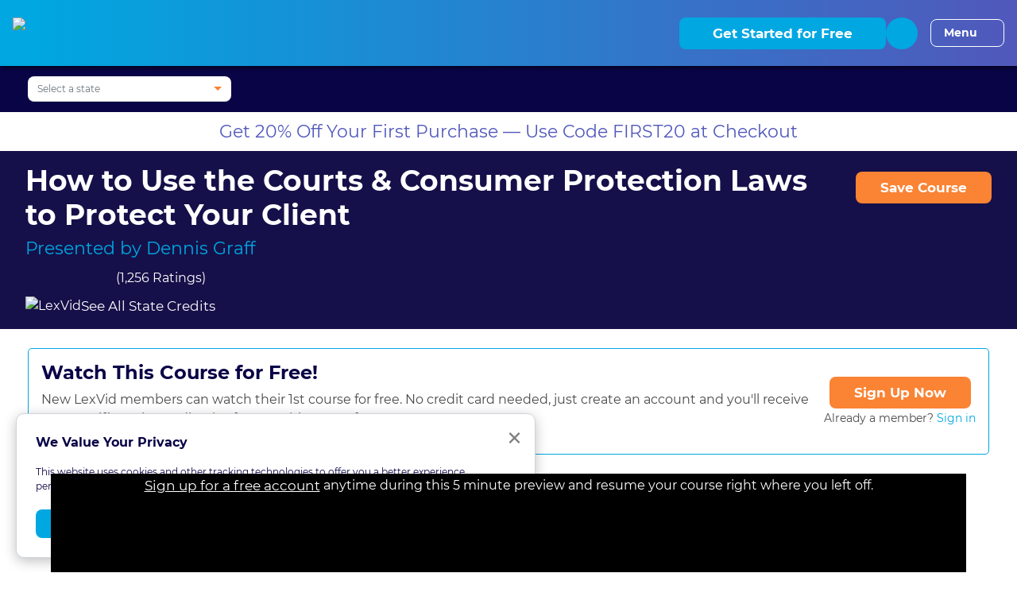

--- FILE ---
content_type: text/css
request_url: https://lexvid.com/static/css/28.b966f48e.chunk.css
body_size: 21920
content:
.course-details-wrap .top-block{background-color:#151049;color:#fff;padding-bottom:.1rem}@media(min-width:1200px){.course-details-wrap .top-block .top-block-container{padding-left:32px;padding-right:32px}}.course-details-wrap .top-block h1,.course-details-wrap .top-block h2{padding-top:1rem;color:#fff;margin-bottom:.5rem}.course-details-wrap .top-block .course-header-row{display:flex;align-items:flex-start;justify-content:space-between;grid-gap:1rem;gap:1rem}.course-details-wrap .top-block .course-header-row h1{flex:1 1;min-width:0;padding-right:1rem}.course-details-wrap .top-block .course-header-row .course-controls-right{flex-shrink:0;padding-top:1rem}@media screen and (max-width:800px){.course-details-wrap .top-block .course-header-row .course-controls-right{display:none}}.course-details-wrap .top-block .add-to-playlist{margin-top:10px}.course-details-wrap .top-block h3{color:#00a7e1;font-weight:400;font-size:22px;margin-bottom:.75rem}.course-details-wrap .top-block .number-of-ratings{display:inline-block;margin-left:10px}.course-details-wrap .top-block .credits-wrap{margin-top:1rem;margin-bottom:1rem;display:flex}.course-details-wrap .top-block .credits-wrap .accreditation-wrap{margin-right:1rem;margin-top:-6px}.course-details-wrap .top-block .credits-wrap .btn-link{color:#fff}.course-details-wrap .top-block .credits-wrap .see-all-wrap{margin-top:-8px}@media screen and (max-width:530px){.course-details-wrap .top-block .credits-wrap{flex-wrap:wrap}.course-details-wrap .top-block .credits-wrap .see-all-wrap{margin-top:10px}}.course-details-wrap .watch-this-course-for-free-wrap{margin-top:1.5em}.course-details-wrap .watch-this-course-for-free-wrap .watch-this-course-for-free-inner{display:flex;padding:1em;border:1px solid #00a7e1;border-radius:5px}@media(max-width:767.98px){.course-details-wrap .watch-this-course-for-free-wrap .watch-this-course-for-free-inner{flex-direction:column}}@media(max-width:1200px){.course-details-wrap .watch-this-course-for-free-wrap{padding:0}}@media(max-width:575px){.course-details-wrap .watch-this-course-for-free-wrap{padding-left:15px;padding-right:15px}}.course-details-wrap .watch-this-course-for-free-wrap h3{font-size:24px}.course-details-wrap .watch-this-course-for-free-wrap .already-member{margin-top:2px;white-space:nowrap;font-size:14px}.course-details-wrap .watch-this-course-for-free-wrap .signinup-wrap{text-align:center;margin-top:auto;margin-bottom:auto}.course-details-wrap .live-event-message-wrap{margin-top:1em;margin-bottom:3em}.course-details-wrap .course-message-wrap{border:1px solid #00a7e1;border-radius:5px;padding:1em;display:flex;align-items:flex-start;margin-bottom:1em;position:relative}.course-details-wrap .course-message-wrap .fa-exclamation-triangle{color:#00a7e1;float:left;margin:30px 20px 10px 10px}.course-details-wrap .course-message-wrap .close-panel{position:absolute;right:10px;top:10px;color:#4a4a4a;display:flex;align-items:flex-start}.course-details-wrap .course-message-wrap .close-panel:focus,.course-details-wrap .course-message-wrap .close-panel:hover{text-decoration:none}.course-details-wrap .course-message-wrap .close-panel>span:first-child{font-size:1.5rem;font-weight:700;line-height:1;color:#000;text-shadow:0 1px 0 #fff;opacity:.5}.course-details-wrap .not-accredited-wrap{margin-top:1.5em;margin-bottom:0;display:flex}.course-details-wrap .course-controls-bottom{display:none}@media screen and (max-width:800px){.course-details-wrap .course-controls-bottom{display:block}.course-details-wrap .course-controls-bottom .add-to-playlist{margin-top:10px}}.course-details-wrap .signup-overlay-wrap{position:absolute;font-size:1rem;color:#fff;top:1.5em;width:1370px;padding:3px;text-align:center;background:rgba(0,0,0,.5);z-index:10000}.course-details-wrap .signup-overlay-wrap button{color:#fff;text-decoration:underline;margin-top:-3px}.course-details-wrap .player-materials-container{padding-top:1.5em;padding-bottom:3rem;position:relative}.course-details-wrap .full-screen .signup-overlay-wrap{width:100vw!important;font-size:1rem;top:0}@media screen and (max-width:1500px){.course-details-wrap .signup-overlay-wrap{width:90vw!important}.course-details-wrap .player-materials-container{width:90vw!important;padding-left:0!important;padding-right:0!important}.course-details-wrap .materials-wrap,.course-details-wrap .notes-materials-wrap,.course-details-wrap .take-notes-wrap{width:90vw!important}}@media(max-width:1199.98px){.course-details-wrap .materials-wrap,.course-details-wrap .notes-materials-wrap,.course-details-wrap .player-materials-container,.course-details-wrap .signup-overlay-wrap,.course-details-wrap .take-notes-wrap{width:100%!important}}@media(max-width:991.98px){.course-details-wrap .notes-materials-wrap{flex-wrap:wrap}.course-details-wrap .notes-materials-wrap>div:first-of-type,.course-details-wrap .notes-materials-wrap>div:nth-of-type(2){width:50%;padding-left:10px;padding-right:10px}.course-details-wrap .notes-materials-wrap>div:nth-of-type(3){margin-top:20px;width:100%}}@media(max-width:767.98px){.course-details-wrap #control-bar-container{margin-left:0!important;bottom:0!important;width:540px!important}}@media(max-width:575.98px){.course-details-wrap #control-bar-container{width:96vw!important}.course-details-wrap .notes-materials-wrap{flex-direction:column}.course-details-wrap .notes-materials-wrap>div{width:100%!important;padding:0}.course-details-wrap .notes-materials-wrap>div:nth-of-type(2){margin-top:20px}}.course-details-wrap .notes-materials-wrap{margin:1.5em auto 0;display:flex;justify-content:space-between;width:1370px}.course-details-wrap .notes-materials-wrap .btn-gray{background-color:#eef1f4;border-color:#eef1f4;max-width:400px;width:100%}.course-details-wrap .notes-materials-wrap .btn-gray .icon-eye{position:relative}.course-details-wrap .notes-materials-wrap .btn-gray .icon-eye:before{background-image:url("[data-uri]");background-size:22.5px 15px;display:inline-block;width:22.5px;height:15px;content:"";position:absolute;left:-27px;top:3px}.course-details-wrap .notes-materials-wrap .btn-gray .fa-eye-slash{position:relative}.course-details-wrap .notes-materials-wrap .btn-gray .fa-eye-slash:before{position:absolute;left:-26px;top:-13px;-webkit-transform:scale(1.2);transform:scale(1.2)}.course-details-wrap .notes-materials-wrap>div{text-align:center;width:33%}@media(max-width:767.98px){.course-details-wrap .notes-materials-wrap{margin-top:264px}}.course-details-wrap .icon-question{position:relative}.course-details-wrap .icon-question:before{background-image:url("[data-uri]");background-size:20px 17.5px;display:inline-block;width:20px;height:17.5px;content:"";position:absolute;left:-24px;top:2px}.course-details-wrap .ask-speaker-question{padding-left:50px}.course-details-wrap .ask-speaker-question:hover .icon-question:before{background-image:url("[data-uri]")}.course-details-wrap .take-notes-wrap{margin:2em auto 0;background-color:#ebeff2;border-radius:8px;width:1370px;padding:.5em 1em}.course-details-wrap .take-notes-wrap i{color:#00a7e1;cursor:pointer;font-size:30px;margin-right:10px}.course-details-wrap .take-notes-wrap textarea{width:100%;border-radius:8px;border:1px solid #00a7e1;padding:.5em}.course-details-wrap .take-notes-wrap textarea:focus{outline:none}.course-details-wrap .materials-wrap{transition:visibility 0s,opacity .5s linear;margin:2em auto 0;background-color:#ebeff2;border-radius:8px;width:1370px;padding:.5em 1em 1em}.course-details-wrap .materials-wrap i{color:#00a7e1;cursor:pointer;font-size:30px;margin-right:10px}.course-details-wrap .materials-wrap .links-wrap{background-color:#fff;padding:1em;border-radius:8px}.course-details-wrap .materials-wrap .links-wrap a{display:block;margin-bottom:.5em}.course-details-wrap .materials-wrap .links-wrap a:last-of-type{margin-bottom:0}.course-details-wrap .course-description{background-image:url(https://cdn.lexvid.com/images/LexVidBackground-1-2.png);background-size:cover;margin-bottom:2rem;padding:1.5rem 2rem;color:#fff}.course-details-wrap .course-description h3{font-size:36px;color:#fff;margin-bottom:1.5rem}.course-details-wrap .course-description .length-published-wrap{margin-bottom:.5rem}.course-details-wrap .course-description .length-published-wrap span{font-weight:700;display:inline-block}.course-details-wrap .course-description .length-published-wrap span:nth-child(2){margin-left:1rem}.course-details-wrap .course-description .learning-objectives{margin-top:2rem;margin-bottom:2rem}.course-details-wrap .course-description .learning-objectives h5{font-weight:700;font-size:21px;margin-bottom:1em}.course-details-wrap .course-description .learning-objectives .key-takeaways-wrap{display:flex;flex-wrap:wrap}.course-details-wrap .course-description .learning-objectives .key-takeaways-wrap>div{padding-left:2em;padding-bottom:1em;flex-grow:1;width:50%;max-width:50%}.course-details-wrap .course-description a{color:#fff}.course-details-wrap .Speaker-QandA{margin-bottom:3em}.course-details-wrap .Speaker-QandA h3{margin-bottom:30px}.course-details-wrap .Speaker-QandA .no-questions-wrap{border:1px solid #00a7e1;padding:20px 20px 30px;color:#090446}.course-details-wrap .Speaker-QandA .no-questions-wrap h4{font-weight:700;font-size:30px;margin-bottom:20px}.course-details-wrap .Speaker-QandA .q-and-a-wrap{padding-top:20px;padding-bottom:20px}.course-details-wrap .Speaker-QandA .q-and-a-wrap>div{display:flex}.course-details-wrap .Speaker-QandA .q-and-a-wrap .font-weight-bold{min-width:95px}.course-details-wrap .Speaker-QandA .q-and-a-wrap .signature-wrap{margin-top:10px;margin-bottom:20px}.course-details-wrap .Speaker-QandA .q-and-a-wrap:not(:last-of-type){border-bottom:1px solid #000}.course-details-wrap .presented-by-wrap{margin-bottom:3em;padding:1.5rem 2rem 2.5rem;background-image:url(https://cdn.lexvid.com/images/LexVidBackgrounds-7-1.png);background-repeat:no-repeat;background-size:cover}.course-details-wrap .presented-by-wrap h3{color:#fff}.course-details-wrap .presented-by-wrap .speakers-wrap{display:flex;flex-wrap:wrap;justify-content:space-around}.course-details-wrap .presented-by-wrap .speakers-wrap .speaker-card-wrap{margin-bottom:0!important}.course-details-wrap .presented-by-wrap .speakers-wrap .speaker-img-wrap{margin:24px auto auto}.course-details-wrap .presented-by-wrap .speakers-wrap>div:nth-child(3),.course-details-wrap .presented-by-wrap .speakers-wrap div:nth-child(4),.course-details-wrap .presented-by-wrap .speakers-wrap div:nth-child(5),.course-details-wrap .presented-by-wrap .speakers-wrap div:nth-child(6){margin-top:1em}.course-details-wrap .presented-by-wrap .speaker-card-wrap{cursor:pointer;width:608px;height:200px}.course-details-wrap .presented-by-wrap .speaker-info{background-color:#ebeff2;padding:1em;width:400px;height:198px}.course-details-wrap .presented-by-wrap .speaker-info h4{color:#090446;font-weight:700;font-size:21px}@media screen and (max-width:1355px){.course-details-wrap .presented-by-wrap .speaker-card-wrap{width:558px}}@media(max-width:1199.98px){.course-details-wrap .presented-by-wrap .speakers-wrap>div:nth-child(2){margin-top:1em}}@media(max-width:991.98px){.course-details-wrap .presented-by-wrap .speaker-img-wrap{margin-top:12px!important;margin-bottom:12px!important}}@media(max-width:767.98px){.course-details-wrap .presented-by-wrap .speaker-card-wrap{width:263px;flex-wrap:wrap;height:auto;padding:0}.course-details-wrap .presented-by-wrap .speaker-info{width:260px}}.course-details-wrap .recommended-courses,.course-details-wrap .reviews-wrap{margin-bottom:3em}.course-details-wrap .link-button-wrap{position:relative;z-index:10000}.courses-card-stars{display:inline-block;overflow:hidden;background:url(https://cdn.lexvid.com/images/star-base.png) no-repeat;height:26px;width:104px;background-size:104px}.courses-card-stars-score{display:block;background:url(https://cdn.lexvid.com/images/star-score.png) no-repeat;height:26px;width:65px;background-size:104px}.player-wrap{width:1370px!important;height:771px!important;margin:0 auto;position:relative}.player-wrap .vjs-play-control:not(.fa-pause):before{font-family:"Font Awesome 7 Pro";font-weight:900;content:""}.player-wrap .vjs-play-control.fa-pause:before{font-family:"Font Awesome 7 Pro";font-weight:900;content:""}@media screen and (max-width:1500px){.player-wrap{width:90vw!important;height:50.65vw!important}}@media(max-width:1199.98px){.player-wrap{width:960px!important;height:540px!important}}@media(max-width:991.98px){.player-wrap{width:720px!important;height:405px!important}}@media(max-width:767.98px){.player-wrap{width:540px!important;height:304px!important}}@media(max-width:575.98px){.player-wrap{width:96vw!important;height:54.02vw!important}}@media screen and (max-width:560px){.player-wrap{width:100%!important;height:54.5vw!important}}.player-wrap>div{width:100%;height:100%}.player-wrap>div .video-js{color:#000;width:100%;height:100%}.player-wrap.large-slides>div{height:auto}.player-wrap.large-slides .slides-wrap{height:100%}.player-wrap.large-slides .next-slide,.player-wrap.large-slides .prev-slide{height:100%!important}.player-wrap #player{width:100%;height:100%}.player-wrap .vjs-big-play-centered .vjs-big-play-button{top:calc(50% - 80px);left:calc(50% - 55px);background-color:transparent;width:200px;height:200px}.player-wrap .vjs-big-play-centered .vjs-big-play-button:focus,.player-wrap .vjs-big-play-centered .vjs-big-play-button:hover{background-color:transparent}.player-wrap .small-video{cursor:pointer}.player-wrap .small-video .vjs-big-play-button{top:calc(50% - 385px);left:calc(50% - 555px)}@media screen and (max-width:1500px){.player-wrap .small-video .vjs-big-play-button{top:calc(50% - 23vw);left:calc(50% - 36vw)}}@media(max-width:1199.98px){.player-wrap .small-video .vjs-big-play-button{top:calc(50% - 20vw);left:calc(50% - 29vw)}}@media(max-width:991.98px){.player-wrap .small-video .vjs-big-play-button{top:-84px;left:-104px}}.player-wrap.full-screen .small-video .vjs-big-play-button{top:calc(131px - 50vh);left:calc(311px - 50vw)}.player-wrap .vjs-big-play-button{background-color:transparent;width:100%;height:100%;background-image:url(https://cdn.lexvid.com/icons/play-preview.png);background-repeat:no-repeat;background-size:200px;background-position:50% 50%;border:none!important;box-shadow:none!important;z-index:10000}.player-wrap .vjs-big-play-button.signed-in-play-button{background-image:url(https://cdn.lexvid.com/icons/play.png)!important}.player-wrap .vjs-big-play-button .vjs-icon-placeholder:before{content:"";display:none}.player-wrap .vjs-big-play-button:hover{background-color:transparent;opacity:.7}.player-wrap .video-js:hover .vjs-big-play-button{background-color:transparent}.player-wrap #control-bar-container{background-color:rgba(43,51,63,.1)!important;position:absolute;z-index:2100;width:560px;height:42px;bottom:21px;left:0;margin-left:30px;float:left;text-align:left;color:#000}.player-wrap #control-bar-container .vjs-play-control .vjs-icon-placeholder:before{content:attr(data-before)}@media(max-width:1199.98px){.player-wrap #control-bar-container{width:500px}}@media(max-width:991.98px){.player-wrap #control-bar-container{margin-left:15px;bottom:15px;width:321px}}@media(max-width:767.98px){.player-wrap #control-bar-container.d-none-mobile{display:none}}.player-wrap .video-js .vjs-play-progress:begin{margin-top:12px!important;font-size:.8em!important;top:-.321em!important}.player-wrap .vjs-has-started.vjs-user-inactive.vjs-playing .vjs-control-bar{transition:none!important;opacity:1}.player-wrap .video-js .vjs-control-bar{background-color:hsla(0,0%,100%,.5)!important;font-size:10pt!important}.player-wrap .video-js .vjs-control-bar .vjs-button.vjs-button-custom.fa.fa-repeat{display:none!important}.player-wrap .video-js .vjs-control{width:3em}.player-wrap .video-js-ron .vjs-control-bar{width:100%!important;font-size:10pt!important;display:flex;opacity:1;transition:visibility .1s,opacity .1s!important;position:absolute!important;bottom:0!important;left:0!important;right:0!important;top:0!important;height:42px!important}.player-wrap .video-js .vjs-time-control{display:block;padding-left:.3em;margin-right:.3em}.player-wrap .video-js .vjs-load-progress,.player-wrap .video-js .vjs-load-progress div{font-size:.8em!important}.player-wrap .video-js .vjs-volume-level{height:2px}.player-wrap .video-js .vjs-play-progress,.player-wrap .video-js .vjs-slider{background-color:#000!important;height:2px}.player-wrap #divLarge{overflow:hidden;margin:0 auto}.player-wrap .slides-wrap.slides-under{position:absolute;top:309px;left:0;width:540px;height:33.3vw}.player-wrap .slides-wrap.slides-under .slide-player{width:100%;height:100%}.player-wrap .slides-wrap.slides-under .move-icon{display:none}.player-wrap .slides-wrap.slides-under #divSmallSlides{width:100%;left:0;height:100%}@media screen and (max-width:560px){.player-wrap .slides-wrap.slides-under{width:99%!important;height:33vw!important}}.player-wrap .large-slides-wrap{width:100%;height:100%}.player-wrap #divLargeSlides{width:100%;height:100%;position:static}.player-wrap #divLargeSlides .slide-player{width:100%;height:100%}.player-wrap #divLargeSlides .next-slide,.player-wrap #divLargeSlides .prev-slide{height:100%;cursor:pointer}.player-wrap #divLargeSlides .next-slide i,.player-wrap #divLargeSlides .prev-slide i{height:100%;display:flex;align-items:center;justify-content:center}.player-wrap #divSmallSlides{min-width:100px;height:170px;cursor:pointer;position:absolute;z-index:2000;text-align:right;display:inline-block;border-radius:5px}.player-wrap #divSmallSlides h1,.player-wrap #divSmallSlides h2{color:#fff}.player-wrap #divSmallSlides .slide-player{height:100%;border-radius:5px}.player-wrap #divSmallSlides .slide-controls{background-color:rgba(43,51,63,.1)!important;text-align:left}.player-wrap .full-screen{right:20px!important;height:25vh!important;width:44.25vh!important;bottom:10px!important;position:absolute!important}.player-wrap .full-screen .move-icon{display:none}.player-wrap .move-icon{position:absolute;z-index:5000;top:-7px;right:-4px;color:#000}.player-wrap .move-icon img{width:40px}.player-wrap .next-slide,.player-wrap .prev-slide{position:absolute;height:100%;display:flex;align-items:center;justify-content:center;z-index:4000;top:0;background-color:transparent;width:20px;color:#000}.player-wrap .next-slide i,.player-wrap .prev-slide i{font-size:50px}.player-wrap .prev-slide{left:0}.player-wrap .next-slide{right:0}.player-wrap .next-slide i{margin-left:3px}@media screen and (max-width:520px){.player-wrap .next-slide i{margin-left:8px}}.player-wrap .img-loading-overlay{z-index:5000}.player-wrap .img-loading-overlay .spinner{margin-top:-23px;margin-left:-23px}.player-wrap .player-overlay{position:absolute;top:0;left:0;z-index:10000;display:flex;align-items:center;background-color:rgba(0,0,0,.3);height:1px;width:1px}.player-wrap .player-overlay.overlay-visible{height:100%;width:100%}.player-wrap .player-overlay.overlay-loading{background-color:#000}.player-wrap .player-overlay.overlay-loading>div{border:none!important;background-color:#000}.player-wrap .player-overlay>div{display:flex;align-items:center;flex-direction:column;background-color:#fff;border:1px solid #00a7e1;border-radius:5px;height:90%;width:93%;margin:0 auto;text-align:center}.player-wrap .player-overlay .preview-complete-wrap{padding-top:100px;width:1000px;height:500px}.player-wrap .player-overlay .preview-complete-wrap .progress-text{font-size:1.375em;color:#00a7e1;padding:0 150px}.player-wrap .player-overlay .preview-complete-wrap .free-course-text{font-size:16px}.player-wrap .player-overlay .preview-complete-wrap .btn-signup{margin-top:50px;margin-bottom:10px}@media(max-width:1199.98px){.player-wrap .player-overlay .preview-complete-wrap{width:800px;height:400px;padding-top:60px}.player-wrap .player-overlay .preview-complete-wrap .progress-text{padding:0 40px}.player-wrap .player-overlay .preview-complete-wrap .btn-signup{margin-top:30px}}@media(max-width:991.98px){.player-wrap .player-overlay .preview-complete-wrap{width:600px;height:350px;padding-top:20px}.player-wrap .player-overlay .preview-complete-wrap .btn-signup{margin-top:20px}}@media(max-width:767.98px){.player-wrap .player-overlay .preview-complete-wrap{width:450px;height:400px;margin-top:180px}}@media screen and (max-width:500px){.player-wrap .player-overlay .preview-complete-wrap{width:350px;padding-top:10px}.player-wrap .player-overlay .preview-complete-wrap .progress-text{padding:0 20px;line-height:1.3;margin-bottom:.5rem}.player-wrap .player-overlay .preview-complete-wrap .btn-signup{margin-top:0}}@media screen and (max-width:500px){.player-wrap .player-overlay .preview-complete-wrap{margin-top:200px}}@media screen and (max-width:390px){.player-wrap .player-overlay .preview-complete-wrap{margin-top:260px;width:300px;height:450px}}.player-wrap .player-overlay .not-included-overlay-wrap{padding-top:30px;width:1000px;height:500px}.player-wrap .player-overlay .not-included-overlay-wrap p{margin-bottom:.5rem}.player-wrap .player-overlay .not-included-overlay-wrap hr{width:95%;margin-bottom:1em}.player-wrap .player-overlay .not-included-overlay-wrap .benefits-row{display:flex;justify-content:space-around;width:1000px;margin:.5em 0 3em}.player-wrap .player-overlay .not-included-overlay-wrap .benefits-row img{margin-right:10px}.player-wrap .player-overlay .not-included-overlay-wrap .preview-play-line{margin-top:30px}.player-wrap .player-overlay .not-included-overlay-wrap .preview-play-line img{width:30px;margin-top:-2px}@media(max-width:1199.98px){.player-wrap .player-overlay .not-included-overlay-wrap{width:800px;height:450px;padding-top:10px}.player-wrap .player-overlay .not-included-overlay-wrap>p:first-of-type{margin-left:20px;margin-right:20px}.player-wrap .player-overlay .not-included-overlay-wrap>p:nth-of-type(2){margin-left:40px;margin-right:40px;margin-bottom:0}.player-wrap .player-overlay .not-included-overlay-wrap .benefit-upgrade-wrap{display:flex;width:800px;justify-content:space-around}.player-wrap .player-overlay .not-included-overlay-wrap .benefit-upgrade-wrap .benefits-row{flex-direction:column;width:-webkit-fit-content;width:-moz-fit-content;width:fit-content;margin-bottom:0}.player-wrap .player-overlay .not-included-overlay-wrap .benefit-upgrade-wrap .benefits-row>div{margin-bottom:10px;text-align:left}.player-wrap .player-overlay .not-included-overlay-wrap .benefit-upgrade-wrap .upgrade-wrap{display:flex;flex-direction:column;justify-content:center}.player-wrap .player-overlay .not-included-overlay-wrap .preview-play-line{margin-top:0}}@media(max-width:991.98px){.player-wrap .player-overlay .not-included-overlay-wrap{width:600px;height:350px}.player-wrap .player-overlay .not-included-overlay-wrap>h3:nth-of-type(2),.player-wrap .player-overlay .not-included-overlay-wrap>p:nth-of-type(2){display:none}.player-wrap .player-overlay .not-included-overlay-wrap .benefit-upgrade-wrap{width:600px;justify-content:space-around}.player-wrap .player-overlay .not-included-overlay-wrap .benefit-upgrade-wrap .benefits-row>div:nth-of-type(3){display:none}}@media(max-width:767.98px){.player-wrap .player-overlay .not-included-overlay-wrap{width:450px;height:500px;margin-top:240px}.player-wrap .player-overlay .not-included-overlay-wrap>p:first-of-type,.player-wrap .player-overlay .not-included-overlay-wrap>p:nth-of-type(2){display:block;margin-left:0;margin-right:0}.player-wrap .player-overlay .not-included-overlay-wrap .benefit-upgrade-wrap{width:450px;flex-direction:column}.player-wrap .player-overlay .not-included-overlay-wrap .benefit-upgrade-wrap .benefits-row{margin-left:20px}.player-wrap .player-overlay .not-included-overlay-wrap .benefit-upgrade-wrap .benefits-row>div:nth-of-type(3){display:block;margin-bottom:5px}.player-wrap .player-overlay .not-included-overlay-wrap .benefit-upgrade-wrap .upgrade-wrap{display:block}}@media(max-width:575.98px){.player-wrap .player-overlay .not-included-overlay-wrap{width:375px;height:450px}.player-wrap .player-overlay .not-included-overlay-wrap>p:first-of-type{margin-left:5px;margin-right:5px}.player-wrap .player-overlay .not-included-overlay-wrap>p:nth-of-type(2){display:none}.player-wrap .player-overlay .not-included-overlay-wrap .benefit-upgrade-wrap{width:375px}.player-wrap .player-overlay .not-included-overlay-wrap .benefit-upgrade-wrap .benefits-row{margin-left:0;width:100%}.player-wrap .player-overlay .not-included-overlay-wrap .benefit-upgrade-wrap .benefits-row>div{margin:0 auto}.player-wrap .player-overlay .not-included-overlay-wrap .benefit-upgrade-wrap .benefits-row>div:first-of-type,.player-wrap .player-overlay .not-included-overlay-wrap .benefit-upgrade-wrap .benefits-row>div:nth-of-type(3){display:none}.player-wrap .player-overlay .not-included-overlay-wrap .benefit-upgrade-wrap .upgrade-wrap{margin-top:15px}}@media screen and (max-width:410px){.player-wrap .player-overlay .not-included-overlay-wrap{width:300px}.player-wrap .player-overlay .not-included-overlay-wrap hr{margin-top:.5rem!important;margin-bottom:.5rem!important}.player-wrap .player-overlay .not-included-overlay-wrap .upgrade-wrap{margin-top:10px!important}}.player-wrap .player-overlay .need-credits-overlay-wrap{padding-top:30px;width:1000px;height:500px}.player-wrap .player-overlay .need-credits-overlay-wrap h4{color:#00a7e1;font-weight:700;font-size:22px;margin-top:1.5em;margin-bottom:1em}.player-wrap .player-overlay .need-credits-overlay-wrap .col{padding-left:20px;padding-right:20px}.player-wrap .player-overlay .need-credits-overlay-wrap .col p{margin-bottom:2rem}.player-wrap .player-overlay .need-credits-overlay-wrap .preview-play-line{margin-top:100px}.player-wrap .player-overlay .need-credits-overlay-wrap .preview-play-line img{width:30px;margin-top:-2px}@media(max-width:1199.98px){.player-wrap .player-overlay .need-credits-overlay-wrap{width:800px;height:400px;padding-top:20px}.player-wrap .player-overlay .need-credits-overlay-wrap h4{margin-top:0;margin-bottom:.5rem}.player-wrap .player-overlay .need-credits-overlay-wrap>div>.col:nth-of-type(2) p:nth-of-type(2){margin-bottom:8px}.player-wrap .player-overlay .need-credits-overlay-wrap .preview-play-line{margin-top:30px}}@media(max-width:991.98px){.player-wrap .player-overlay .need-credits-overlay-wrap{width:600px;height:350px;padding-top:10px}.player-wrap .player-overlay .need-credits-overlay-wrap>div>.col p{margin-bottom:10px}.player-wrap .player-overlay .need-credits-overlay-wrap .preview-play-line{position:absolute;left:100px;bottom:42px}}@media(max-width:767.98px){.player-wrap .player-overlay .need-credits-overlay-wrap{width:450px;height:500px;margin-top:240px}.player-wrap .player-overlay .need-credits-overlay-wrap h3{font-size:32px}.player-wrap .player-overlay .need-credits-overlay-wrap>div{flex-wrap:wrap}.player-wrap .player-overlay .need-credits-overlay-wrap>div>.col:nth-of-type(2){margin-top:20px}.player-wrap .player-overlay .need-credits-overlay-wrap .preview-play-line{position:unset;margin-top:20px}}@media screen and (max-width:500px){.player-wrap .player-overlay .need-credits-overlay-wrap{width:375px;height:450px}.player-wrap .player-overlay .need-credits-overlay-wrap>div>.col:first-of-type p:first-of-type,.player-wrap .player-overlay .need-credits-overlay-wrap>div>.col:nth-of-type(2) p:nth-of-type(2){display:none}}@media screen and (max-width:500px){.player-wrap .player-overlay .need-credits-overlay-wrap{margin-top:200px}}@media screen and (max-width:420px){.player-wrap .player-overlay .need-credits-overlay-wrap{margin-top:260px;width:300px;height:450px}.player-wrap .player-overlay .need-credits-overlay-wrap>div>.col p{display:none}.player-wrap .player-overlay .need-credits-overlay-wrap .preview-play-line{margin-top:40px}}.player-wrap .player-overlay .hybrid-overlay-wrap h4{margin:0 0 20px}.player-wrap .player-overlay .hybrid-overlay-wrap div.hr{line-height:20px;width:95%;margin-top:10px;display:block;border-top:1px solid rgba(0,0,0,.1)}.player-wrap .player-overlay .hybrid-overlay-wrap .col p{margin-bottom:24px}.player-wrap .player-overlay .hybrid-overlay-wrap .preview-play-line{margin-top:20px}@media(max-width:1199.98px){.player-wrap .player-overlay .hybrid-overlay-wrap{width:840px}.player-wrap .player-overlay .hybrid-overlay-wrap h3{font-size:28px}.player-wrap .player-overlay .hybrid-overlay-wrap div.hr{line-height:10px}.player-wrap .player-overlay .hybrid-overlay-wrap .col p,.player-wrap .player-overlay .hybrid-overlay-wrap p{font-size:14px;margin-bottom:10px}.player-wrap .player-overlay .hybrid-overlay-wrap h4{margin-bottom:10px}.player-wrap .player-overlay .hybrid-overlay-wrap .preview-play-line{margin-top:10px}}@media(max-width:991.98px){.player-wrap .player-overlay .hybrid-overlay-wrap{width:600px}.player-wrap .player-overlay .hybrid-overlay-wrap p:first-of-type{padding:0 5px}.player-wrap .player-overlay .hybrid-overlay-wrap h3{font-size:26px}.player-wrap .player-overlay .hybrid-overlay-wrap .col p{display:none}.player-wrap .player-overlay .hybrid-overlay-wrap .d-flex{width:100%}.player-wrap .player-overlay .hybrid-overlay-wrap .preview-play-line{position:static}}@media(max-width:767.98px){.player-wrap .player-overlay .hybrid-overlay-wrap{width:450px;height:500px}}.player-wrap .player-overlay .im-still-here-overlay-wrap{padding:40px 80px!important;width:1000px;height:500px;font-family:"Montserrat"!important}.player-wrap .player-overlay .im-still-here-overlay-wrap h3{margin-bottom:30px;font-size:36px;font-family:"Montserrat"!important}.player-wrap .player-overlay .im-still-here-overlay-wrap button{margin-bottom:30px;background-color:#fa8334!important;font-size:17px!important;font-weight:700!important;color:#fff!important;border:1px solid transparent!important;line-height:1.22!important;border-radius:8px!important;padding:9px 30px!important;white-space:nowrap!important}.player-wrap .player-overlay .im-still-here-overlay-wrap hr{border-top:1px solid #ced4da;width:100%;margin-top:1rem!important;margin-bottom:1rem!important}.player-wrap .player-overlay .im-still-here-overlay-wrap p{text-align:left;font-size:1rem!important;color:#4a4a4a!important;line-height:1.5!important}.player-wrap .player-overlay .im-still-here-overlay-wrap .popup-timeout{display:flex}.player-wrap .player-overlay .im-still-here-overlay-wrap .popup-timeout i{font-size:2.5em;margin-right:10px;margin-left:10px;margin-top:5px}.player-wrap .player-overlay .im-still-here-overlay-wrap .popup-timeout i,.player-wrap .player-overlay .im-still-here-overlay-wrap .popup-timeout p>span{color:#fa8334}.player-wrap .player-overlay .im-still-here-overlay-wrap .no-popup-timeout-ph{height:50px}@media(max-width:1199.98px){.player-wrap .player-overlay .im-still-here-overlay-wrap{width:800px;height:450px;padding:40px!important}}@media(max-width:991.98px){.player-wrap .player-overlay .im-still-here-overlay-wrap{width:600px;height:350px;padding:10px!important}.player-wrap .player-overlay .im-still-here-overlay-wrap h3{margin-bottom:10px!important}.player-wrap .player-overlay .im-still-here-overlay-wrap button{margin-bottom:0!important}.player-wrap .player-overlay .im-still-here-overlay-wrap hr{width:550px}.player-wrap .player-overlay .im-still-here-overlay-wrap p{padding:0 5px}.player-wrap .player-overlay .im-still-here-overlay-wrap .popup-timeout{margin-top:10px!important}.player-wrap .player-overlay .im-still-here-overlay-wrap .popup-timeout-shown.bottom-text-2nd-part{display:none}}@media(max-width:767.98px){.player-wrap .player-overlay .im-still-here-overlay-wrap{width:450px;height:500px;margin-top:240px!important}.player-wrap .player-overlay .im-still-here-overlay-wrap hr{width:420px}}@media(max-width:575.98px){.player-wrap .player-overlay .im-still-here-overlay-wrap{width:375px;height:450px}.player-wrap .player-overlay .im-still-here-overlay-wrap .bottom-text-2nd-part{display:none}.player-wrap .player-overlay .im-still-here-overlay-wrap .popup-timeout i{margin-left:5px;margin-right:5px}.player-wrap .player-overlay .im-still-here-overlay-wrap .popup-timeout p{margin-bottom:0}.player-wrap .player-overlay .im-still-here-overlay-wrap hr{margin-bottom:10px;margin-top:10px;width:97%}}@media screen and (max-width:420px){.player-wrap .player-overlay .im-still-here-overlay-wrap{width:300px;height:450px}.player-wrap .player-overlay .im-still-here-overlay-wrap .popup-timeout-shown.bottom-text,.player-wrap .player-overlay .im-still-here-overlay-wrap hr.popup-timeout-shown{display:none}}.player-wrap .player-overlay .one-at-time-wrap{padding:20px 30px!important;width:670px;height:220px}.player-wrap .player-overlay .one-at-time-wrap h4{font-size:24px;font-weight:700;margin-bottom:12px}.player-wrap .player-overlay .one-at-time-wrap p{text-align:left}.player-wrap svg.vjs-control{padding:12px}.player-wrap .small-video{width:302px!important;height:170px!important;cursor:hand;position:absolute!important;bottom:42px;right:50px;z-index:2000;text-align:right;display:inline-block}@media(max-width:991.98px){.player-wrap .small-video{bottom:5px;right:5px}}.player-wrap .small-video-position1{right:-103px;bottom:197px}.player-wrap .small-video-position2{right:560px;bottom:250px}.player-wrap .small-video-position3{right:560px;bottom:550px}.player-wrap .small-video-position4{right:-103px;bottom:550px}.player-wrap .small-slides-position1{right:30px;bottom:21px}.player-wrap .small-slides-position2{left:30px;bottom:81px}.player-wrap .small-slides-position3{left:30px;top:21px}.player-wrap .small-slides-position4{right:30px;top:21px}@media(max-width:991.98px){.player-wrap .small-slides-position1{right:5px;bottom:5px}.player-wrap .small-slides-position2{left:5px;bottom:62px}.player-wrap .small-slides-position3{left:5px;top:5px}.player-wrap .small-slides-position4{right:5px;top:5px}}.slides-component-wrap .slides-tooltip{position:absolute;top:calc(50% - 18px);left:calc(50% - 80px);background-color:#000;color:#fff;padding:10px;font-size:16px;border-radius:4px;pointer-events:none}.notes-saved{color:#20aa6e}.recommended-courses-container{margin-top:3em}.recommended-courses-container h1,.recommended-courses-container h2{margin-bottom:.5em}.recommended-courses-container .slider{display:none}@media screen and (max-width:1401px){.recommended-courses-container .slider{display:block}.recommended-courses-container .row-xl{display:none}.recommended-courses-container .react-multi-carousel-list{margin-top:-20px;margin-bottom:-200px}.recommended-courses-container .react-multi-carousel-item{padding-top:35px;padding-bottom:200px}}.courses-card-wrap{max-width:342px}.courses-card-wrap .courses-card{margin-left:auto;margin-right:auto;height:541px;margin-bottom:30px;border-radius:0;width:306px;border:none;background-image:linear-gradient(90deg,#eef1f4 0,#dde0e4)}.courses-card-wrap .courses-card .card-body{padding:.6rem .9rem}.courses-card-wrap .courses-card .courses-card-stars{top:150px;left:185px;position:absolute}.courses-card-wrap .card-image{bottom:33px;margin-left:1rem;position:relative}.courses-card-wrap .courses-card-image{width:306px;height:181px}.courses-card-wrap .btn-play,.courses-card-wrap .btn-play-preview{top:60px;left:120px;position:absolute}.courses-card-wrap .courses-card-text{color:#4a4a4a}.courses-card-wrap .courses-card-title{height:2.4em}.courses-card-wrap .courses-card-speakers{margin-top:30px;color:#4a4a4a}.courses-card-wrap .courses-card-button{text-align:center;margin-bottom:2em}.courses-card-wrap .courses-card-shadow{box-shadow:0 0 10px 4px rgba(0,0,0,.75)}.courses-card-wrap .courses-card-block-text{letter-spacing:.56px;font-weight:700;color:#4a4a4a;overflow:hidden;position:sticky;line-height:1.2em;max-height:3.6em}.courses-card-wrap .courses-card-block-text a{color:#4a4a4a}.courses-card-wrap .courses-card-block-text:hover{text-decoration:underline}.courses-card-wrap .triangle-left{border-right:15px solid #fa8334}.courses-card-wrap .triangle-left,.courses-card-wrap .triangle-right{width:0;height:0;border-top:30px solid transparent;border-bottom:30px solid transparent;display:inline;position:absolute;top:50%;z-index:1}.courses-card-wrap .triangle-right{border-left:15px solid #fa8334;right:0}.courses-card-wrap .overlay-container{position:absolute;top:-20px;right:-438px;width:437px;bottom:-20px;display:inline;z-Index:1000}.courses-card-wrap .overlay-container.overlay-left{right:307px}@media screen and (max-width:1200px){.courses-card-wrap .overlay-container{width:360px;right:-361px}.courses-card-wrap .overlay-container .cardoverlay-wrap{width:350px}.courses-card-wrap .overlay-container.overlay-left{right:327px}.courses-card-wrap .triangle-right{right:-19px}}@media screen and (max-width:1056px)and (min-width:992px){.courses-card-wrap .overlay-container{width:320px;right:-321px}.courses-card-wrap .overlay-container .cardoverlay-wrap{width:310px}.courses-card-wrap .overlay-container.overlay-left{right:327px}.courses-card-wrap .triangle-right{right:-19px}}.courses-card-wrap .card-container.container>div>div .triangle-right{visibility:hidden}.courses-card-wrap .courses-card-bundle{background-color:#00a7e1}.courses-card-wrap .courses-card-bundle div,.courses-card-wrap .courses-card-bundle p{color:#fff}.courses-card-wrap #courses-card-percent{margin-top:20px}.courses-card-wrap #courses-card-my-bundle{margin-bottom:23px;margin-right:5px}.courses-card-wrap #courses-card-my-bundle-text{margin-top:10px;margin-left:7px}.courses-card-wrap .courses-card-completed{background-color:rgba(0,0,0,.34)}.cardoverlay-wrap{width:408px;min-height:619px;border-radius:0;box-shadow:0 0 10px 4px rgba(0,0,0,.5);border:1px solid #f0803d;background-color:#fff;margin-left:14px;padding-bottom:1em}.cardoverlay-wrap .cardoverlay-title{font-size:22px;font-weight:700;letter-spacing:.61px;color:#090446}.cardoverlay-wrap .cardoverlay-title:hover{text-decoration:underline}.cardoverlay-wrap .cardoverlay-title a{color:#090446}.cardoverlay-wrap .cardoverlay-button{text-align:center}.cardoverlay-wrap .cardoverlay-text{font-size:16px;letter-spacing:.44px}.cardoverlay-wrap .takeaways-list{list-style:none;padding-left:0}.cardoverlay-wrap .takeaways-list li{padding-left:15px;text-indent:-10px}.cardoverlay-wrap .takeaways-list li:before{content:"*";padding-right:5px;margin-left:-4px}.course-modal-container{border:1px solid #979797;border-radius:0}.course-modal-container .cardoverlay-button{text-align:center;margin-bottom:25px}.signin-up-modal .modal-dialog{max-width:515px}.signin-up-modal .modal-body{padding:20px;position:relative}.signin-up-modal .modal-body .top-block-wrap{display:flex;text-align:left;margin-right:10px}.signin-up-modal .modal-body .top-block-wrap img{height:70px;margin-right:20px}.signin-up-modal .modal-body .top-block-wrap span{padding-top:10px}.signin-up-modal .modal-body .btn-signup{margin-top:5px}.signin-up-modal .modal-body .btn-close{position:absolute;right:10px;top:9px;color:#909090}.signin-up-modal .modal-body .btn-close i{font-size:25px}.signin-up-modal .modal-body .sign-in-link{margin-top:-4px}.upsell-card-wrap{max-width:342px;color:#fff}.upsell-card-wrap .courses-card{margin-left:auto;margin-right:auto;position:relative;padding:1em;text-align:center;height:541px;margin-bottom:3em;border-radius:0;width:306px;border:none;background-image:linear-gradient(90deg,#fa8334 0,#ec4e20)}.upsell-card-wrap .courses-card .h3{color:#fff;font-weight:700;font-size:29px}.upsell-card-wrap .courses-card .price-line{font-weight:700;font-size:60px;margin-bottom:30px}.upsell-card-wrap .courses-card p{font-weight:700}.upsell-card-wrap .courses-card button{margin-top:47px}.upsell-card-wrap .courses-card .middle-ph{margin-top:128px}.upsell-card-wrap .courses-card .upsell-packages-icon-wrap{text-align:center;margin-top:10px;margin-bottom:20px}.upsell-card-wrap .courses-card .upsell-packages-icon-wrap img{margin-left:10px}.upsell-card-wrap .courses-card .view-packages-wrap{position:absolute;bottom:2em;width:100%;left:0}.free-course-block{border:1px solid #00a7e1;border-radius:5px;padding:1em;margin-bottom:1em}.free-course-block .icon-wrap img{width:86px;margin-top:10px;margin-left:4px}.free-course-block #free-course-text{margin-top:14px}.speaker-card-wrap{cursor:pointer;margin-bottom:55px;width:608px;height:200px;background-color:#dde0e4;display:flex;position:relative}.speaker-card-wrap.with-border{border:1px solid #00a7e1}.speaker-card-wrap>div:first-of-type{margin-right:30px}.speaker-card-wrap a{color:red!important}.speaker-card-wrap .speaker-card-image-wrap{background-color:#090446;width:202px}.speaker-card-wrap .speaker-card-image-wrap .placeholder-img,.speaker-card-wrap .speaker-card-image-wrap .speaker-img{left:10px!important;top:10px!important}@media(max-width:767.98px){.speaker-card-wrap .speaker-card-image-wrap .speaker-img-wrap{margin-top:12px;margin-bottom:12px}.speaker-card-wrap .speaker-card-image-wrap .placeholder-img,.speaker-card-wrap .speaker-card-image-wrap .speaker-img{left:39px!important}}.speaker-card-wrap .speaker-card-title{font-size:22px;font-weight:700;color:#090446}.speaker-card-wrap.speaker-card-hover{box-shadow:0 0 10px 4px rgba(0,0,0,.5)}@media screen and (max-width:1355px){.speaker-card-wrap{width:558px}.speaker-card-wrap>div:first-of-type{margin-right:0}.speaker-card-wrap .card-body{padding:1.25rem 10px}}@media(max-width:767.98px){.speaker-card-wrap{width:263px;flex-wrap:wrap;height:auto}.speaker-card-wrap>div:first-of-type{width:100%}}.speaker-img-wrap{position:relative;border-radius:50%;overflow:hidden;width:150px;height:150px}.speaker-img-wrap img{display:block;min-width:100%;min-height:100%}.speaker-img-wrap .speaker-img{z-index:100000}.speaker-img-wrap .speaker-img.no-image{display:none;z-index:1000}.speaker-img-wrap .placeholder-img{z-index:10000}
/*# sourceMappingURL=28.b966f48e.chunk.css.map */